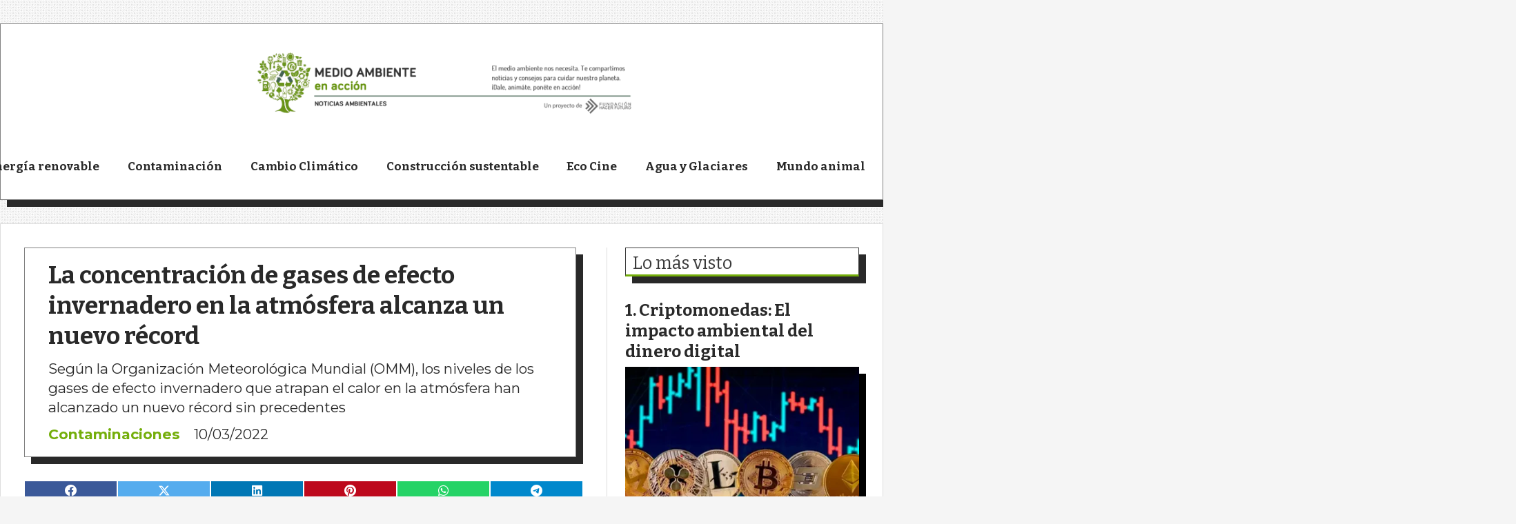

--- FILE ---
content_type: text/html; charset=utf-8
request_url: https://medioambienteenaccion.com.ar/contenido/5892/la-concentracion-de-gases-de-efecto-invernadero-en-la-atmosfera-alcanza-un-nuevo
body_size: 13741
content:
<!DOCTYPE html><html lang="es"><head><title>La concentración de gases de efecto invernadero en la atmósfera alcanza un nuevo récord</title><meta name="description" content="Según la Organización Meteorológica Mundial (OMM), los niveles de los gases de efecto invernadero que atrapan el calor en la atmósfera han alcanzado un nuevo récord sin precedentes"><meta http-equiv="X-UA-Compatible" content="IE=edge"><meta charset="utf-8"><meta name="viewport" content="width=device-width,minimum-scale=1,initial-scale=1"><link rel="canonical" href="https://medioambienteenaccion.com.ar/contenido/5892/la-concentracion-de-gases-de-efecto-invernadero-en-la-atmosfera-alcanza-un-nuevo"><meta property="og:type" content="article"><meta property="og:site_name" content="Medioambienteenaccion"><meta property="og:title" content="La concentración de gases de efecto invernadero en la atmósfera alcanza un nuevo récord"><meta property="og:description" content="Según la Organización Meteorológica Mundial (OMM), los niveles de los gases de efecto invernadero que atrapan el calor en la atmósfera han alcanzado un nuevo récord sin precedentes"><meta property="og:url" content="https://medioambienteenaccion.com.ar/contenido/5892/la-concentracion-de-gases-de-efecto-invernadero-en-la-atmosfera-alcanza-un-nuevo"><meta property="og:ttl" content="2419200"><meta property="og:image" content="https://medioambienteenaccion.com.ar/download/multimedia.grande.a0fea0ff44f84753.313336365f32303030202831295f6772616e64652e6a706567.jpeg"><meta property="og:image:width" content="1366"><meta property="og:image:height" content="1025"><meta name="twitter:image" content="https://medioambienteenaccion.com.ar/download/multimedia.grande.a0fea0ff44f84753.313336365f32303030202831295f6772616e64652e6a706567.jpeg"><meta property="article:published_time" content="2022-03-10T11:23-03"><meta property="article:modified_time" content="2022-03-10T11:35-03"><meta property="article:section" content="Contaminaciones"><meta property="article:tag" content="La concentración de gases de efecto invernadero en la atmósfera alcanza un nuevo récord | Según la Organización Meteorológica Mundial (OMM), los niveles de los gases de efecto invernadero que atrapan el calor en la atmósfera han alcanzado un nuevo récord sin precedentes"><meta name="twitter:card" content="summary_large_image"><meta name="twitter:title" content="La concentración de gases de efecto invernadero en la atmósfera alcanza un nuevo récord"><meta name="twitter:description" content="Según la Organización Meteorológica Mundial (OMM), los niveles de los gases de efecto invernadero que atrapan el calor en la atmósfera han alcanzado un nuevo récord sin precedentes"><script type="application/ld+json">{"@context":"http://schema.org","@type":"Article","url":"https://medioambienteenaccion.com.ar/contenido/5892/la-concentracion-de-gases-de-efecto-invernadero-en-la-atmosfera-alcanza-un-nuevo","mainEntityOfPage":"https://medioambienteenaccion.com.ar/contenido/5892/la-concentracion-de-gases-de-efecto-invernadero-en-la-atmosfera-alcanza-un-nuevo","name":"La concentraci\u00f3n de gases de efecto invernadero en la atm\u00f3sfera alcanza un nuevo r\u00e9cord","headline":"La concentraci\u00f3n de gases de efecto invernadero en la atm\u00f3sfera alcanza un nuevo r\u00e9cord","description":"Seg\u00fan la Organizaci\u00f3n Meteorol\u00f3gica Mundial (OMM), los niveles de los gases de efecto invernadero que atrapan el calor en la atm\u00f3sfera han alcanzado un nuevo r\u00e9cord sin precedentes","articleSection":"Contaminaciones","datePublished":"2022-03-10T11:23","dateModified":"2022-03-10T11:35","image":"https://medioambienteenaccion.com.ar/download/multimedia.grande.a0fea0ff44f84753.313336365f32303030202831295f6772616e64652e6a706567.jpeg","keywords":"CO2,Emision de Gases,Metano,Oxido de Nitro","publisher":{"@context":"http://schema.org","@type":"Organization","name":"Medioambienteenaccion","url":"https://medioambienteenaccion.com.ar/","logo":{"@type":"ImageObject","url":"https://medioambienteenaccion.com.ar/static/custom/logo-grande.png?t=2026-01-19+03%3A00%3A28.395635"}},"author":{"@type":"Organization","name":"Medioambienteenaccion"}}</script><meta name="generator" content="Medios CMS"><link rel="dns-prefetch" href="https://fonts.googleapis.com"><link rel="preconnect" href="https://fonts.googleapis.com" crossorigin><link rel="shortcut icon" href="https://medioambienteenaccion.com.ar/static/custom/favicon.png?t=2026-01-19+03%3A00%3A28.395635"><link rel="apple-touch-icon" href="https://medioambienteenaccion.com.ar/static/custom/favicon.png?t=2026-01-19+03%3A00%3A28.395635"><link rel="stylesheet" href="/static/plugins/fontawesome/css/fontawesome.min.css"><link rel="stylesheet" href="/static/plugins/fontawesome/css/brands.min.css"><link rel="stylesheet" href="/static/plugins/fontawesome/css/solid.min.css"><link rel="stylesheet" href="/static/css/t_aludra/wasat.css?v=25.2-beta5" id="estilo-css"><link rel="stylesheet" href="https://fonts.googleapis.com/css?family=Bitter:400,700|Montserrat:400,700&display=swap" crossorigin="anonymous" id="font-url"><style>:root { --font-family-alt: 'Bitter', sans-serif; --font-family: 'Montserrat', sans-serif; } :root {--html-font-size: 17px;--header-bg-color: #ffffff; --header-font-color: #000000; --nav-bg-color: var(--main-color); --nav-font-color: #ffffff; --nav-box-shadow: 0 0 3px var(--main-font-color); --header-max-width: 1500px; --header-margin: 2rem auto 2rem auto; --header-padding: 0 2rem; --header-box-shadow: 10px 10px var(--main-font-color); --header-border-radius: 0; --header-border-top: solid 1px grey; --header-border-right: solid 1px grey; --header-border-bottom: solid 1px grey; --header-border-left: solid 1px grey; --logo-max-width: 600px; --logo-margin: 2rem auto; --fixed-header-height: none; --main-bg-color: #ffffff; --main-font-color: #292929; --main-max-width: 1500px; --main-margin: 0 auto; --main-padding: 2rem 2rem 0 2rem; --main-box-shadow: 10px 10px var(--main-font-color); --main-border-radius: 0; --main-border-top: solid 1px #dddddd; --main-border-right: solid 1px #dddddd; --main-border-bottom: solid 1px #dddddd; --main-border-left: solid 1px #dddddd; --aside-ancho: 400px; --aside-margin: 0 0 0 2rem; --aside-padding: 0 0 0 1.5rem; --aside-border-left: solid 1px #dddddd; --aside-border-right: none; --footer-bg-color: #000000; --footer-font-color: #ffffff; --footer-max-width: auto; --footer-margin: 5rem 0 0 0; --footer-padding: 1rem; --footer-box-shadow: none; --footer-border-radius: 0; --footer-border-top: solid 10px var(--main-color); --footer-border-right: none; --footer-border-bottom: none; --footer-border-left: none; --wrapper-max-width: auto; --wrapper-box-shadow: none; --menu-bg-color: transparent; --menu-text-align: center; --menu-max-width: auto; --menu-margin: 1em; --menu-padding: 0 0 0 0; --menu-box-shadow: none; --menu-border-radius: 0; --menu-border-top: none; --menu-border-right: none; --menu-border-bottom: none; --menu-border-left: none; --submenu-bg-color: #f7f7f7; --submenu-box-shadow: 5px 5px 0px 6px grey; --submenu-padding: 0; --submenu-border-radius: none; --submenu-item-margin: 0 1em; --menuitem-bg-color: transparent; --menuitem-font-color: #292929; --menuitem-hover-bg-color: transparent; --menuitem-hover-font-color: var(--main-color); --menuitem-font-family: var(--font-family-alt); --menuitem-font-size: inherit; --menuitem-font-weight: bold; --menuitem-line-height: 40px; --menuitem-text-transform: none; --menuitem-icon-size: inherit; --menuitem-padding: 0em 1.2em; --menuitem-margin: 0; --menuitem-border-radius: 0; --menuitem-box-shadow: none; --menuitem-border-bottom: solid 10px transparent; --menuitem-hover-border-bottom: solid 10px; --post-text-align: initial; --post-margin: 0 0 3rem 0; --post-padding: 0; --post-box-shadow: none; --post-border-radius: 0; --post-border-top: none; --post-border-right: none; --post-border-bottom: none; --post-border-left: none; --post-bg-color: transparent; --post-categoria-display: initial; --post-autor-display: initial; --post-detalle-display: none; --post-img-aspect-ratio: 62%; --post-img-border-radius: 0; --post-img-box-shadow: none; --post-img-filter: brightness(100%) drop-shadow(10px 10px black); --post-img-hover-filter: brightness(110%) drop-shadow(0px 0px grey); --post-grid-min-width: 14rem; --post-grid-column-gap: 2rem; --fullpost-enc-align: left; --fullpost-enc-bg-color: transparent; --fullpost-enc-max-width: auto; --fullpost-enc-margin: 0 10px 2rem 0; --fullpost-enc-padding: 1rem 1rem 0.5rem 2rem; --fullpost-enc-box-shadow: 10px 10px; --fullpost-enc-border-radius: 0; --fullpost-enc-border-top: solid 1px grey; --fullpost-enc-border-right: solid 1px grey; --fullpost-enc-border-bottom: solid 1px grey; --fullpost-enc-border-left: solid 1px grey; --fullpost-main-bg-color: transparent; --fullpost-main-max-width: auto; --fullpost-main-margin: 0 0 4rem 0; --fullpost-main-padding: 0; --fullpost-main-box-shadow: none; --fullpost-main-border-radius: 0; --fullpost-main-border-top: none; --fullpost-main-border-right: none; --fullpost-main-border-bottom: none; --fullpost-main-border-left: none; --cuerpo-padding: 0 1em; --cuerpo-border-left: none; --buttons-bg-color: var(--main-color); --buttons-font-color: #ffffff; --buttons-hover-bg-color: #454545; --buttons-hover-font-color: #ffffff; --buttons-font-family: var(--font-family-alt); --buttons-font-size: inherit; --buttons-margin: 0 auto 0 0; --buttons-padding: 10px 14px; --buttons-box-shadow: 10px 10px var(--main-font-color); --buttons-border-radius: 0; --buttons-border-top: none; --buttons-border-right: none; --buttons-border-bottom: none; --buttons-border-left: none; --inputs-bg-color: #ffffff; --inputs-font-color: #595959; --inputs-font-family: inherit; --inputs-font-size: inherit; --inputs-padding: 8px; --inputs-box-shadow: none; --inputs-border-radius: 0; --inputs-border-top: none; --inputs-border-right: none; --inputs-border-bottom: solid 1px grey; --inputs-border-left: none; --titulobloques-bg-color: transparent; --titulobloques-font-color: #3b3b3b; --titulobloques-font-family: var(--font-family-alt); --titulobloques-font-size: 1.5rem; --titulobloques-text-align: left; --titulobloques-max-width: auto; --titulobloques-margin: 0 0 2rem 0; --titulobloques-padding: .6rem .5rem .3rem .6rem; --titulobloques-box-shadow: 10px 10px var(--main-font-color); --titulobloques-border-radius: none; --titulobloques-border-top: solid 1px; --titulobloques-border-right: solid 1px; --titulobloques-border-bottom: solid 3px var(--main-color); --titulobloques-border-left: solid 1px; --titulopagina-bg-color: transparent; --titulopagina-font-color: #404040; --titulopagina-font-family: var(--font-family-alt); --titulopagina-font-size: 1.5rem; --titulopagina-text-align: inherit; --titulopagina-max-width: auto; --titulopagina-margin: 0 0 2rem 0; --titulopagina-padding: .6rem .5rem .3rem .6rem; --titulopagina-box-shadow: 10px 10px var(--main-font-color); --titulopagina-border-radius: 0; --titulopagina-border-top: solid 1px; --titulopagina-border-right: solid 1px; --titulopagina-border-bottom: solid 3px var(--main-color); --titulopagina-border-left: solid 1px; --main-color: #74ae0a; --bg-color: #f5f5f5; --splash-opacity: 1.0;--splash-pointer-events: initial;--splash-align-items: center;--splash-justify-content: center;} body {background-image: url("https://medioambienteenaccion.com.ar/static/custom/fondo-personalizado.png?t=2026-01-19+03%3A00%3A28.395635"); }</style><link rel="stylesheet" href="https://cdnjs.cloudflare.com/ajax/libs/photoswipe/4.1.2/photoswipe.min.css"><link rel="stylesheet" href="https://cdnjs.cloudflare.com/ajax/libs/photoswipe/4.1.2/default-skin/default-skin.min.css"><script defer src="https://cdnjs.cloudflare.com/ajax/libs/lazysizes/5.3.2/lazysizes.min.js" integrity="sha512-q583ppKrCRc7N5O0n2nzUiJ+suUv7Et1JGels4bXOaMFQcamPk9HjdUknZuuFjBNs7tsMuadge5k9RzdmO+1GQ==" crossorigin="anonymous" referrerpolicy="no-referrer"></script><script async src="https://www.googletagmanager.com/gtag/js"></script><script>window.dataLayer=window.dataLayer||[];function gtag(){dataLayer.push(arguments);};gtag('js',new Date());gtag('config','G-ETDKF070NV');gtag('config','G-G4861W85J4');</script><script async data-ad-client="ca-pub-4014242908268389" src="https://pagead2.googlesyndication.com/pagead/js/adsbygoogle.js"></script></head><body><div id="wrapper" class="wrapper contenido contenido noticia"><header class="header headerA3"><a class="open-nav"><i class="fa fa-bars"></i></a><div class="header__logo"><a href="/"><img class="only-desktop" src="https://medioambienteenaccion.com.ar/static/custom/logo.png?t=2026-01-19+03%3A00%3A28.395635" alt="Medioambienteenaccion"><img class="only-mobile" src="https://medioambienteenaccion.com.ar/static/custom/logo-movil.png?t=2026-01-19+03%3A00%3A28.395635" alt="Medioambienteenaccion"></a></div><div class="header__menu "><ul><li class="header__menu__item "><a href="/categoria/17/quienes-somos" target> Quienes somos </a></li><li class="header__menu__item "><a href="/categoria/18/generico" target> Noticias Generales </a></li><li class="header__menu__item "><a href="/categoria/7/residuos" target> Residuos </a></li><li class="header__menu__item "><a href="/categoria/21/reciclado" target> Reciclado </a></li><li class="header__menu__item "><a href="/categoria/5/energia-renovable" target> Energía renovable </a></li><li class="header__menu__item "><a href="/categoria/11/contaminacion" target> Contaminación </a></li><li class="header__menu__item "><a href="/categoria/20/cambio-climatico" target> Cambio Climático </a></li><li class="header__menu__item "><a href="/categoria/6/construccion-sustentable" target> Construcción sustentable </a></li><li class="header__menu__item "><a href="/categoria/22/eco-cine" target> Eco Cine </a></li><li class="header__menu__item "><a href="/categoria/24/agua-y-glaciares" target> Agua y Glaciares </a></li><li class="header__menu__item "><a href="/categoria/8/mundo-animal" target> Mundo animal </a></li><li class="header__menu__item "><a href="/categoria/12/arbolado" target> Arbolado </a></li><li class="header__menu__item "><a href="/categoria/9/movilidad-y-transporte" target> Movilidad y transporte </a></li><li class="header__menu__item "><a href="/categoria/10/alimentos" target> Alimentos y Tóxicos </a></li><li class="header__menu__item mas"><a href="javascript:void(0)" target> Más <i class="fa fa-chevron-down"></i></a><ul><li><a href="/categoria/13/eco-necrologicas" target> Ecocidio </a></li><li><a href="/categoria/15/eco-humor" target> ECO humor </a></li><li><a href="/categoria/23/numeros-de-la-ecologia" target> Números de la Ecología </a></li><li><a href="/categoria/19/programas-de-radio" target> Programas de Radio </a></li><li><a href="/categoria/14/ecovideos" target> Ecovídeos </a></li><li><a href="/contacto" target> Contacto </a></li><li><a href="/buscar" target><i class="fa fa-fw fa-search"></i> Buscar </a></li></ul></li></ul></div><section class="nav" id="nav"><a class="close-nav"><i class="fa fa-times"></i></a><div class="nav__logo"><a href="/"><img class="only-desktop" src="https://medioambienteenaccion.com.ar/static/custom/logo.png?t=2026-01-19+03%3A00%3A28.395635" alt="Medioambienteenaccion"><img class="only-mobile" src="https://medioambienteenaccion.com.ar/static/custom/logo-movil.png?t=2026-01-19+03%3A00%3A28.395635" alt="Medioambienteenaccion"></a></div><div class="menu-simple menu0"><div class="menu-simple__item "><a href="/categoria/17/quienes-somos" target> Quienes somos </a></div><div class="menu-simple__item "><a href="/categoria/18/generico" target> Noticias Generales </a></div><div class="menu-simple__item "><a href="/categoria/7/residuos" target> Residuos </a></div><div class="menu-simple__item "><a href="/categoria/21/reciclado" target> Reciclado </a></div><div class="menu-simple__item "><a href="/categoria/5/energia-renovable" target> Energía renovable </a></div><div class="menu-simple__item "><a href="/categoria/11/contaminacion" target> Contaminación </a></div><div class="menu-simple__item "><a href="/categoria/20/cambio-climatico" target> Cambio Climático </a></div><div class="menu-simple__item "><a href="/categoria/6/construccion-sustentable" target> Construcción sustentable </a></div><div class="menu-simple__item "><a href="/categoria/22/eco-cine" target> Eco Cine </a></div><div class="menu-simple__item "><a href="/categoria/24/agua-y-glaciares" target> Agua y Glaciares </a></div><div class="menu-simple__item "><a href="/categoria/8/mundo-animal" target> Mundo animal </a></div><div class="menu-simple__item "><a href="/categoria/12/arbolado" target> Arbolado </a></div><div class="menu-simple__item "><a href="/categoria/9/movilidad-y-transporte" target> Movilidad y transporte </a></div><div class="menu-simple__item "><a href="/categoria/10/alimentos" target> Alimentos y Tóxicos </a></div><div class="menu-simple__item subitems"><a href="javascript:void(0)" target> Más </a><a href="/categoria/13/eco-necrologicas" target class="menu-simple__item"> Ecocidio </a><a href="/categoria/15/eco-humor" target class="menu-simple__item"> ECO humor </a><a href="/categoria/23/numeros-de-la-ecologia" target class="menu-simple__item"> Números de la Ecología </a><a href="/categoria/19/programas-de-radio" target class="menu-simple__item"> Programas de Radio </a><a href="/categoria/14/ecovideos" target class="menu-simple__item"> Ecovídeos </a><a href="/contacto" target class="menu-simple__item"> Contacto </a><a href="/buscar" target class="menu-simple__item"><i class="fa fa-fw fa-search"></i> Buscar </a></div></div><div class="menu-simple menu1"><div class="menu-simple__item "><a href="/contacto" target> Contacto </a></div><div class="menu-simple__item "><a href="/historial" target> Historial de noticias </a></div><div class="menu-simple__item "><a href="/categoria/17/quienes-somos" target> Quienes somos </a></div><div class="menu-simple__item "><a href="/default/contenido/5477/fuentes-rss" target> Fuentes RSS </a></div><div class="menu-simple__item "><a href="/medioambienteenaccion/a_default/user/login?_next=%2Fa_default%2Findex" target><i class="fa fa-fw fa-sign-in"></i> Ingresar </a></div></div><div class="datos-contacto"><div class="telefono"><i class="fa fa-phone"></i><span>00543815935908</span></div><div class="email"><i class="fa fa-envelope"></i><span><a href="/cdn-cgi/l/email-protection#ea8985879f8483898b89838584aa8c9f848e8b89838584828b898f988c9f9e9f9885c485988d"><span class="__cf_email__" data-cfemail="3a5955574f5453595b595355547a5c4f545e5b59535554525b595f485c4f4e4f48551455485d">[email&#160;protected]</span></a></span></div></div></section></header><main class="main main3"><section class="principal"><div class="fullpost__encabezado orden1"><h1 class="fullpost__titulo">La concentración de gases de efecto invernadero en la atmósfera alcanza un nuevo récord</h1><p class="fullpost__copete">Según la Organización Meteorológica Mundial (OMM), los niveles de los gases de efecto invernadero que atrapan el calor en la atmósfera han alcanzado un nuevo récord sin precedentes</p><span class="fullpost__categoria"><a href="https://medioambienteenaccion.com.ar/categoria/11/contaminaciones">Contaminaciones</a></span><span class="fullpost__fecha"><span class="fecha">10/03/2022</span></span></div></section><section class="extra1"><div class="fullpost__main orden1  left"><div class="fullpost__imagen "><img alt="GHG_Bulletin_2019_DC_5" class="img-responsive lazyload" data-src="/download/multimedia.miniatura.aaf02045dead60a8.4748475f42756c6c6574696e5f323031395f44435f355f6d696e6961747572612e706e67.png" height="425" src="data:," width="426"></div><div class="fullpost__cuerpo"><p>Esta tendencia continua a largo plazo significa que <a href="https://medioambienteenaccion.com.ar/contenido/5829/devastador-informe-de-las-naciones-unidas-el-48-de-las-especies-terrestres-podra">las generaciones futuras</a> tendr&aacute;n que hacer frente a unos efectos cada vez m&aacute;s graves del cambio clim&aacute;tico, como el aumento de las temperaturas, unos fen&oacute;menos meteorol&oacute;gicos m&aacute;s extremos, un mayor <a href="https://medioambienteenaccion.com.ar/contenido/308/los-estados-del-pais-que-se-acercan-al-dia-cero-del-agua">estr&eacute;s h&iacute;drico</a>, la subida del nivel del mar y la alteraci&oacute;n de los ecosistemas marinos y terrestres.</p><p><a href="https://library.wmo.int/index.php?lvl=notice_display&id=21620" rel="noopener" target="_blank">El Bolet&iacute;n de la OMM sobre los Gases de Efecto Invernadero</a> ha mostrado que la concentraci&oacute;n media mundial de di&oacute;xido de carbono (CO2) alcanz&oacute; las 407,8 partes por mill&oacute;n (ppm) en 2018, tras haber sido de 405,5 ppm en 2017.</p><p>El incremento de CO2 que se produjo de 2017 a 2018 fue muy similar al observado de 2016 a 2017 y se situ&oacute; justo por encima de la media del &uacute;ltimo decenio. Los niveles mundiales de CO2 sobrepasaron el simb&oacute;lico e importante umbral de 400 partes por mill&oacute;n en 2015.</p><p>El CO2 permanece en la atm&oacute;sfera durante siglos y a&uacute;n <a href="https://medioambienteenaccion.com.ar/contenido/2215/la-capacidad-de-los-oceanos-para-absorber-co2-estaria-sobreestimada">m&aacute;s tiempo en los oc&eacute;anos</a>.</p><p>Por su parte, las concentraciones de metano y &oacute;xido nitroso se dispararon y ascendieron en mayores cantidades que durante los &uacute;ltimos diez a&ntilde;os, seg&uacute;n las observaciones de la red de la Vigilancia de la Atm&oacute;sfera Global, que cuenta con estaciones en las regiones remotas del &Aacute;rtico, en zonas monta&ntilde;osas y en islas tropicales.</p><p>Desde 1990 ha habido un incremento del 43 % del forzamiento radiativo total &mdash;que tiene un efecto de calentamiento del clima&mdash; provocado por los gases de efecto invernadero de larga duraci&oacute;n. Seg&uacute;n las cifras proporcionadas por la Administraci&oacute;n Nacional del Oc&eacute;ano y de la Atm&oacute;sfera (NOAA) de los Estados Unidos de Am&eacute;rica que se citan en el Bolet&iacute;n de la OMM, el CO2 contribuy&oacute; en casi un 80 % a ese incremento.</p><hr><blockquote><p><span style="color: #236fa1;">No hay indicios de que se vaya a dar una desaceleraci&oacute;n, y mucho menos una disminuci&oacute;n, de la concentraci&oacute;n de los gases de efecto invernadero en la atm&oacute;sfera a pesar de todos los compromisos asumidos en virtud del Acuerdo de Par&iacute;s sobre el cambio clim&aacute;tico. Tenemos que plasmar los compromisos en acci&oacute;n y aumentar el nivel de ambici&oacute;n en aras del bienestar futuro de la humanidad.</span></p><p></p><p>afirm&oacute; el Secretario General de la OMM, <span style="color: #236fa1;"><strong>Petteri Taalas.&nbsp;</strong></span></p></blockquote><hr><p><span style="color: #236fa1;">&ldquo;Cabe recordar que la &uacute;ltima vez que se dio en la Tierra una concentraci&oacute;n de CO2 comparable, fue hace entre 3 y 5 millones de a&ntilde;os. En ese entonces, la temperatura era de 2 a 3 &deg;C m&aacute;s c&aacute;lida y el nivel del mar entre 10 y 20 metros superior al actual&rdquo;</span>, explic&oacute; el se&ntilde;or <span style="color: #236fa1;"><strong>Taalas</strong></span>.</p><h3>Disparidad en las emisiones</h3><p>En el Bolet&iacute;n de la OMM sobre los Gases de Efecto Invernadero se informa de las concentraciones atmosf&eacute;ricas de los gases de efecto invernadero. Se entiende por emisi&oacute;n la cantidad de gas que se libera a la atm&oacute;sfera y por concentraci&oacute;n la cantidad que se queda en la atm&oacute;sfera despu&eacute;s de las complejas interacciones que tienen lugar entre la atm&oacute;sfera, la biosfera, la criosfera y los oc&eacute;anos. Aproximadamente una cuarta parte de las emisiones totales son absorbidas por los oc&eacute;anos y otra cuarta parte por la biosfera.</p><p>No se prev&eacute; que las emisiones mundiales alcancen su punto m&aacute;ximo de aqu&iacute; a 2030, ni mucho menos en 2020, si se mantienen las pol&iacute;ticas clim&aacute;ticas y los niveles de ambici&oacute;n actuales de las contribuciones determinadas a nivel nacional (CDN). De las conclusiones preliminares del Informe de 2019 sobre la disparidad en las emisiones se desprende que las emisiones de gases de efecto invernadero siguieron aumentando en 2018 y, m&aacute;s concretamente, <a href="https://ane4bf-datap1.s3-eu-west-1.amazonaws.com/wmocms/s3fs-public/ckeditor/files/UN_EGR19_Layout_10_Pager_1k_0.pdf?bIds_qT0jxBPiD6KaK3mIBLImmxMTpQH" rel="noopener" target="_blank">seg&uacute;n un cap&iacute;tulo preliminar de ese Informe</a>, publicado como parte del <a href="https://public.wmo.int/en/resources/united_in_science" rel="noopener" target="_blank">Informe de s&iacute;ntesis United in Science (Unidos en la Ciencia)</a> para la Cumbre sobre la Acci&oacute;n Clim&aacute;tica del Secretario General de las Naciones Unidas en septiembre.</p><p>En el Informe United in Science, elaborado gracias a la labor de las principales organizaciones asociadas en el &aacute;mbito de la investigaci&oacute;n sobre el cambio clim&aacute;tico mundial, se subray&oacute; la manifiesta, y cada vez mayor, disparidad entre los objetivos acordados para resolver el problema del calentamiento global y la realidad.</p><hr><blockquote><p><span style="color: #e03e2d;">Las conclusiones del Bolet&iacute;n de la OMM sobre los Gases de Efecto Invernadero y el Informe sobre la disparidad en las emisiones del <a href="https://medioambienteenaccion.com.ar/contenido/4163/llamada-urgente-para-resolver-la-triple-emergencia-planetaria">Programa de las Naciones Unidas para el Medio Ambiente (PNUMA)</a> nos marcan una direcci&oacute;n clara: en este per&iacute;odo cr&iacute;tico, debemos intensificar las medidas y realizar acciones concretas para reducir las emisiones. Estamos frente a una dif&iacute;cil situaci&oacute;n: podemos emprender las transformaciones radicales que necesitamos hoy o deberemos enfrentar las consecuencias de un planeta radicalmente modificado por el cambio clim&aacute;tico.</span></p><p></p><p>&nbsp;dijo <span style="color: #e03e2d;"><strong>Inger Andersen</strong></span>, Directora Ejecutiva del PNUMA.&nbsp;</p></blockquote><hr><p>El Programa de las Naciones Unidas para el Medio Ambiente publicar&aacute; un informe distinto y complementario sobre la disparidad en las emisiones el 26 de noviembre. En esta d&eacute;cima edici&oacute;n el Informe eval&uacute;a los &uacute;ltimos estudios cient&iacute;ficos sobre las emisiones de gases de efecto invernadero, actuales y previstas, que se comparan con los niveles de emisiones admisibles para que el mundo progrese en una trayectoria basada en el menor costo para la consecuci&oacute;n de los objetivos del Acuerdo de Par&iacute;s. Esta diferencia entre &ldquo;cu&aacute;l ser&aacute; la situaci&oacute;n probable en el futuro y cu&aacute;l deber&iacute;a ser&rdquo; se conoce como disparidad en las emisiones.</p><p>El Secretario General de las Naciones Unidas, <span style="color: #843fa1;"><strong>Ant&oacute;nio Guterres</strong></span>, declar&oacute; que la Cumbre hab&iacute;a dado un nuevo impulso y renovado la cooperaci&oacute;n y la ambici&oacute;n, pero que todav&iacute;a quedaba mucho camino por recorrer.</p><p>Ahora tomar&aacute; el relevo la <a href="https://unfccc.int/" rel="noopener" target="_blank">Conferencia de las Naciones Unidas sobre el cambio clim&aacute;tico</a>, que se celebrar&aacute; del 2 al 15 de diciembre en Madrid (Espa&ntilde;a) bajo la presidencia de Chile.</p><h3>Principales conclusiones del Bolet&iacute;n sobre los Gases de Efecto Invernadero</h3><p>Entre los temas tratados en el Bolet&iacute;n se presta especial atenci&oacute;n a la manera como los is&oacute;topos confirman la funci&oacute;n predominante de la quema de combustibles f&oacute;siles en el incremento del di&oacute;xido de carbono atmosf&eacute;rico.</p><p>Existen m&uacute;ltiples indicios de que <a href="https://medioambienteenaccion.com.ar/contenido/4739/que-es-el-cambio-climatico-causas-y-como-nos-afecta">el incremento de los niveles atmosf&eacute;ricos de CO2</a> guarda relaci&oacute;n con la quema de combustibles f&oacute;siles. Estos combustibles se formaron hace millones de a&ntilde;os a partir de materia vegetal y no contienen radiocarbono. As&iacute; pues, con la quema de estos combustibles se libera a la atm&oacute;sfera CO2 sin radiocarbono, lo que aumenta los niveles de CO2 y disminuye su contenido de radiocarbono. Y eso es exactamente lo que demuestran las mediciones.</p><h3>Di&oacute;xido de carbono</h3><p><img alt="carbone" class="img-responsive lazyload" data-src="http://medioambienteenaccion.com.ar/download/multimedia.normal.b2588c5a99ecc5f6.636172626f6e655f6e6f726d616c2e706e67.png" data-srcset="/download/multimedia.normal.b2588c5a99ecc5f6.636172626f6e655f6e6f726d616c2e706e67.png 772w, /download/multimedia.miniatura.a6339f369516c786.636172626f6e655f6d696e6961747572612e706e67.png 400w" height="358" src="data:," style="display: block; margin-left: auto; margin-right: auto;" width="772"></p><p><a href="https://medioambienteenaccion.com.ar/contenido/4498/el-camino-para-eliminar-co2-de-forma-barata-se-abre-paso">El di&oacute;xido de carbono</a> es el principal gas de efecto invernadero de larga duraci&oacute;n en la atm&oacute;sfera relacionado con las actividades humanas. Su concentraci&oacute;n alcanz&oacute; un nuevo valor m&aacute;ximo en 2018, a saber, de 407,8 ppm o, lo que es lo mismo, el 147 % del nivel preindustrial en 1750.</p><p>El incremento del CO2 que se produjo de 2017 a 2018 super&oacute; el crecimiento medio de los &uacute;ltimos diez a&ntilde;os. El promedio del &iacute;ndice de aumento del CO2 de tres decenios consecutivos (1985&ndash;1995, 1995&ndash;2005 y 2005&ndash;2015) se increment&oacute; de 1,42 ppm/a&ntilde;o a 1,86 ppm/a&ntilde;o y a 2,06 ppm/a&ntilde;o, observ&aacute;ndose los &iacute;ndices de crecimiento m&aacute;s altos durante <a href="https://medioambienteenaccion.com.ar/contenido/4954/el-calentamiento-global-hara-que-se-produzcan-menos-fenomenos-de-el-nino-y-la-ni">los episodios de El Ni&ntilde;o</a>.</p><p>El &iacute;ndice anual de gases de efecto invernadero de la <a href="https://medioambienteenaccion.com.ar/contenido/2560/el-mundo-registra-concentracion-record-de-dioxido-de-carbono-a-pesar-de-la-covid">Administraci&oacute;n Nacional del Oc&eacute;ano y de la Atm&oacute;sfera (NOAA)</a> de los Estados Unidos de Am&eacute;rica muestra que entre 1990 y 2018 el forzamiento radiativo causado por los gases de efecto invernadero de larga duraci&oacute;n aument&oacute; un 43 %, habiendo contribuido el CO2 a ese aumento casi en un 80 %.</p><h3>Metano</h3><p><img alt="methane" class="img-responsive lazyload" data-src="http://medioambienteenaccion.com.ar/download/multimedia.normal.8269eb57765e3d37.6d657468616e655f6e6f726d616c2e706e67.png" data-srcset="/download/multimedia.normal.8269eb57765e3d37.6d657468616e655f6e6f726d616c2e706e67.png 801w, /download/multimedia.miniatura.a0ad8c6636be484c.6d657468616e655f6d696e6961747572612e706e67.png 400w" height="376" src="data:," style="display: block; margin-left: auto; margin-right: auto;" width="801"></p><p>El metano (CH4) es el segundo <a href="https://medioambienteenaccion.com.ar/contenido/3204/un-hambre-insostenible-de-carne-recorre-el-mundo">gas de efecto invernadero</a> de larga duraci&oacute;n m&aacute;s importante y contribuye en aproximadamente un 17 % al forzamiento radiativo. Cerca del 40 % del CH4 que se emite a la atm&oacute;sfera procede de fuentes naturales (por ejemplo, humedales y termitas), mientras que aproximadamente el 60 % proviene de <a href="https://medioambienteenaccion.com.ar/contenido/4333/como-las-mareas-pueden-contribuir-al-cambio-climatico">fuentes antrop&oacute;genas</a> (por ejemplo, cr&iacute;a de ganado, cultivo de arroz, explotaci&oacute;n de combustibles f&oacute;siles, vertederos y combusti&oacute;n de biomasa).</p><p>El CH4 atmosf&eacute;rico alcanz&oacute; en 2018 un nuevo valor m&aacute;ximo, a saber, 1 869 partes por mil millones (ppb), por lo que se sit&uacute;a en el 259 % del nivel de la era preindustrial. Su incremento de 2017 a 2018 fue mayor que el observado de 2016 a 2017 y que la media del &uacute;ltimo decenio.</p><h3>&Oacute;xido nitroso</h3><p><img alt="nitrous" class="img-responsive lazyload" data-src="http://medioambienteenaccion.com.ar/download/multimedia.normal.8e6a38507806f85e.6e6974726f75735f6e6f726d616c2e706e67.png" data-srcset="/download/multimedia.normal.8e6a38507806f85e.6e6974726f75735f6e6f726d616c2e706e67.png 771w, /download/multimedia.miniatura.b7a75de5cb68c1dd.6e6974726f75735f6d696e6961747572612e706e67.png 400w" height="366" src="data:," style="display: block; margin-left: auto; margin-right: auto;" width="771"></p><p>Las emisiones de <a href="https://medioambienteenaccion.com.ar/contenido/1218/se-alcanzan-niveles-record-de-concentracion-de-gases-de-efecto-invernadero-en-la">&oacute;xido nitroso (N2O)</a> a la atm&oacute;sfera provienen de fuentes naturales (en torno al 60 %) y de fuentes antrop&oacute;genas (un 40 %), como son los oc&eacute;anos, los suelos, <a href="https://medioambienteenaccion.com.ar/contenido/5731/el-metano-en-la-atmosfera-esta-en-su-punto-mas-alto-lo-que-significa-para-el-cam">la quema de biomasa</a>, los fertilizantes y diversos procesos industriales.</p><p>En 2018 la concentraci&oacute;n atmosf&eacute;rica de N2O fue de 331,1 partes por mil millones, lo que equivale al 123 % de los niveles preindustriales. Su incremento de 2017 a 2018 tambi&eacute;n fue mayor que el observado de 2016 a 2017 y que la media del &uacute;ltimo decenio.</p><p>Este gas tambi&eacute;n contribuye significativamente a la destrucci&oacute;n de la capa de ozono estratosf&eacute;rico, que nos protege de los rayos ultravioleta nocivos del Sol. Es el causante de un 6 % del forzamiento radiativo provocado por los gases de efecto invernadero de larga duraci&oacute;n.</p><p>No es una produccion propia, la fuente es <strong>Public World Meteorological Organization</strong> (.int)</p></div><div class="fullpost__etiquetas"><a class="fullpost__etiqueta" href="https://medioambienteenaccion.com.ar/tema/8/co2" rel="tag">CO2</a><a class="fullpost__etiqueta" href="https://medioambienteenaccion.com.ar/tema/1090/emision-de-gases" rel="tag">Emision de Gases</a><a class="fullpost__etiqueta" href="https://medioambienteenaccion.com.ar/tema/1100/metano" rel="tag">Metano</a><a class="fullpost__etiqueta" href="https://medioambienteenaccion.com.ar/tema/1539/oxido-de-nitro" rel="tag">Oxido de Nitro</a></div><div class="fullpost__share-post widget-share-post share_post type4"><a class="share_post__item facebook" href="https://www.facebook.com/sharer/sharer.php?u=https://medioambienteenaccion.com.ar/contenido/5892/la-concentracion-de-gases-de-efecto-invernadero-en-la-atmosfera-alcanza-un-nuevo" target="_blank"><i class="fa fa-fw fa-lg fa-brands fa-facebook"></i></a><a class="share_post__item twitter" href="https://twitter.com/intent/tweet?url=https://medioambienteenaccion.com.ar/contenido/5892/la-concentracion-de-gases-de-efecto-invernadero-en-la-atmosfera-alcanza-un-nuevo&text=La%20concentraci%C3%B3n%20de%20gases%20de%20efecto%20invernadero%20en%20la%20atm%C3%B3sfera%20alcanza%20un%20nuevo%20r%C3%A9cord" target="_blank"><i class="fa fa-fw fa-lg fa-brands fa-x-twitter"></i></a><a class="share_post__item linkedin" href="https://www.linkedin.com/shareArticle?url=https://medioambienteenaccion.com.ar/contenido/5892/la-concentracion-de-gases-de-efecto-invernadero-en-la-atmosfera-alcanza-un-nuevo" target="_blank"><i class="fa fa-fw fa-lg fa-brands fa-linkedin"></i></a><a class="share_post__item pinterest" href="https://pinterest.com/pin/create/bookmarklet/?url=https://medioambienteenaccion.com.ar/contenido/5892/la-concentracion-de-gases-de-efecto-invernadero-en-la-atmosfera-alcanza-un-nuevo" target="_blank"><i class="fa fa-fw fa-lg fa-brands fa-pinterest"></i></a><a class="share_post__item whatsapp" href="https://api.whatsapp.com/send?text=La concentración de gases de efecto invernadero en la atmósfera alcanza un nuevo récord+https://medioambienteenaccion.com.ar/contenido/5892/la-concentracion-de-gases-de-efecto-invernadero-en-la-atmosfera-alcanza-un-nuevo" target="_blank"><i class="fa fa-fw fa-lg fa-brands fa-whatsapp"></i></a><a class="share_post__item telegram" href="https://t.me/share/url?url=https://medioambienteenaccion.com.ar/contenido/5892/la-concentracion-de-gases-de-efecto-invernadero-en-la-atmosfera-alcanza-un-nuevo&text=La concentración de gases de efecto invernadero en la atmósfera alcanza un nuevo récord" target="_blank"><i class="fa fa-fw fa-lg fa-brands fa-telegram"></i></a><a class="share_post__item mobile" onclick="mobile_share('https://medioambienteenaccion.com.ar/contenido/5892/la-concentracion-de-gases-de-efecto-invernadero-en-la-atmosfera-alcanza-un-nuevo', 'La concentración de gases de efecto invernadero en la atmósfera alcanza un nuevo récord')"><i class="fa fa-fw fa-lg fa-share-alt"></i></a><script data-cfasync="false" src="/cdn-cgi/scripts/5c5dd728/cloudflare-static/email-decode.min.js"></script><script>function mobile_share(url,title){if(navigator.share){navigator.share({title:title,url:url}).catch((error)=>console.log('Error sharing',error));}else{console.log('LOG: navigator.share not available');return false;}}</script></div><div class="comentarios fullpost__comentarios" id="contenedor-comentarios"><form action="javascript:void(0);" style="display:block; margin:2em auto; max-width:100%; text-align:center;"><button class="ver-comentarios" style="display:block; margin:2em auto; width:auto;">Ver comentarios</button></form></div></div></section><section class="extra2"><section class="bloque relacionados cant6"><div class="bloque__titulo ">Te puede interesar</div><div class="bloque__lista"><article class="post post__noticia post2"><a class="post__imagen autoratio" href="/contenido/8404/criptomonedas-el-impacto-ambiental-del-dinero-digital"><img alt="WJlAYJhAg_2000x1500__1" class="img-responsive lazyload" data-alto-grande="1500" data-ancho-grande="2000" data-sizes="auto" data-src="/download/multimedia.normal.a1be32d14b9e565c.bm9ybWFsLndlYnA%3D.webp" data-srcset="/download/multimedia.normal.a1be32d14b9e565c.bm9ybWFsLndlYnA%3D.webp 1000w, /download/multimedia.grande.932dcf9beedbed95.Z3JhbmRlLndlYnA%3D.webp 2000w, /download/multimedia.miniatura.b27ee7652ec31257.bWluaWF0dXJhLndlYnA%3D.webp 400w" height="750" src="data:," width="1000"></a><div class="post__datos"><h2 class="post__titulo"><a href="/contenido/8404/criptomonedas-el-impacto-ambiental-del-dinero-digital">Criptomonedas: El impacto ambiental del dinero digital</a></h2><div class="post__autor"><span class="autor__nombre">Marcos Bach</span></div><a href="https://medioambienteenaccion.com.ar/categoria/11/contaminaciones" class="post__categoria">Contaminaciones</a><span class="post__fecha"><span class="fecha"><span class="fecha">06/01/2026</span></span></span></div><p class="post__detalle">¿Qué huella física deja el dinero invisible? ¿Por qué validar una transacción consume tanta energía? Una inmersión en la trastienda ecológica de la economía digital</p></article><article class="post post__noticia post2"><a class="post__imagen autoratio" href="/contenido/8333/italia-dicta-una-sentencia-historica-11-exdirectivos-de-miteni-condenados-a-141-"><img alt="1366x768_cmsv2_4dc4d11f-bc8a-59af-8a0e-a43e28d32bbb-9462492" class="img-responsive lazyload" data-alto-grande="768" data-ancho-grande="1366" data-sizes="auto" data-src="/download/multimedia.normal.92820560f43ab331.bm9ybWFsLndlYnA%3D.webp" data-srcset="/download/multimedia.normal.92820560f43ab331.bm9ybWFsLndlYnA%3D.webp 1000w, /download/multimedia.grande.8024ee9bc108d318.Z3JhbmRlLndlYnA%3D.webp 1366w, /download/multimedia.miniatura.8d90a89ffd674540.bWluaWF0dXJhLndlYnA%3D.webp 400w" height="562" src="data:," width="1000"></a><div class="post__datos"><h2 class="post__titulo"><a href="/contenido/8333/italia-dicta-una-sentencia-historica-11-exdirectivos-de-miteni-condenados-a-141-">Italia dicta una sentencia histórica: 11 exdirectivos de Miteni, condenados a 141 años de cárcel por envenenar el agua</a></h2><div class="post__autor"><span class="autor__nombre">Marcos Bach</span></div><a href="https://medioambienteenaccion.com.ar/categoria/11/contaminaciones" class="post__categoria">Contaminaciones</a><span class="post__fecha"><span class="fecha"><span class="fecha">22/09/2025</span></span></span></div><p class="post__detalle">Los antiguos directivos de la empresa química Miteni fueron condenados a penas de prisión tras ser declarados culpables de contaminación del agua en el noreste de Italia</p></article><article class="post post__noticia post2"><a class="post__imagen autoratio" href="/contenido/8320/brasil-frente-al-desafio-del-metano"><img alt="Brasil-metano" class="img-responsive lazyload" data-sizes="auto" data-src="/download/multimedia.normal.ab0e69c2aea6386d.bm9ybWFsLndlYnA%3D.webp" data-srcset="/download/multimedia.normal.ab0e69c2aea6386d.bm9ybWFsLndlYnA%3D.webp 1280w, /download/multimedia.miniatura.8b210a5b7ef4dac7.bWluaWF0dXJhLndlYnA%3D.webp 400w" height="853" src="data:," width="1280"></a><div class="post__datos"><h2 class="post__titulo"><a href="/contenido/8320/brasil-frente-al-desafio-del-metano">Brasil frente al desafío del metano</a></h2><div class="post__autor"><span class="autor__nombre">Marcos Bach</span></div><a href="https://medioambienteenaccion.com.ar/categoria/11/contaminaciones" class="post__categoria">Contaminaciones</a><span class="post__fecha"><span class="fecha"><span class="fecha">03/09/2025</span></span></span></div><p class="post__detalle">Con un incremento del 6 % en cuatro años preocupa a organizaciones ambientalistas, que advierten sobre el potencial de mitigación si se adoptan estrategias sustentables en el sector agropecuario</p></article><article class="post post__noticia post2"><a class="post__imagen autoratio" href="/contenido/8317/microplasticos-en-el-aire-una-exposicion-diaria-que-podria-superar-las-68000-par"><img alt="microplasticos-en-el-aire" class="img-responsive lazyload" data-alto-grande="1069" data-ancho-grande="1900" data-sizes="auto" data-src="/download/multimedia.normal.a08d41cb6be4b4f5.bm9ybWFsLndlYnA%3D.webp" data-srcset="/download/multimedia.normal.a08d41cb6be4b4f5.bm9ybWFsLndlYnA%3D.webp 1000w, /download/multimedia.grande.a7c9e31c3087f3c2.Z3JhbmRlLndlYnA%3D.webp 1900w, /download/multimedia.miniatura.9a7975c495df1c53.bWluaWF0dXJhLndlYnA%3D.webp 400w" height="563" src="data:," width="1000"></a><div class="post__datos"><h2 class="post__titulo"><a href="/contenido/8317/microplasticos-en-el-aire-una-exposicion-diaria-que-podria-superar-las-68000-par">Microplásticos en el aire: una exposición diaria que podría superar las 68.000 partículas según un estudio</a></h2><div class="post__autor"><span class="autor__nombre">Marcos Bach</span></div><a href="https://medioambienteenaccion.com.ar/categoria/11/contaminaciones" class="post__categoria">Contaminaciones</a><span class="post__fecha"><span class="fecha"><span class="fecha">02/09/2025</span></span></span></div><p class="post__detalle">El hallazgo pone el foco en una ruta de exposición poco explorada: el aire que respiramos en interiores</p></article><article class="post post__noticia post2"><a class="post__imagen autoratio" href="/contenido/8290/cuanto-se-esfuerzan-los-que-mas-danan-el-ambiente"><img alt="Gases efecto invernadero/contaminacion" class="img-responsive lazyload" data-sizes="auto" data-src="/download/multimedia.normal.955d645794d4ef38.bm9ybWFsLndlYnA%3D.webp" data-srcset="/download/multimedia.normal.955d645794d4ef38.bm9ybWFsLndlYnA%3D.webp 1200w, /download/multimedia.miniatura.a7ab494a247b88e5.bWluaWF0dXJhLndlYnA%3D.webp 400w" height="525" src="data:," width="1200"></a><div class="post__datos"><h2 class="post__titulo"><a href="/contenido/8290/cuanto-se-esfuerzan-los-que-mas-danan-el-ambiente">¿Cuánto se esfuerzan los que más dañan el ambiente?</a></h2><div class="post__autor"><span class="autor__nombre">Marcos Bach</span></div><a href="https://medioambienteenaccion.com.ar/categoria/11/contaminaciones" class="post__categoria">Contaminaciones</a><span class="post__fecha"><span class="fecha"><span class="fecha">31/07/2025</span></span></span></div><p class="post__detalle">Los mayores emisores mundiales de dióxido de carbono y otros gases de efecto invernadero están siendo presionados para que aumenten sus objetivos climáticos. Algunos aumentaron sus objetivos pero, ¿hasta dónde llegan?</p></article><article class="post post__noticia post2"><a class="post__imagen autoratio" href="/contenido/8222/un-estudio-sugiere-que-los-hombres-franceses-contaminan-mas-que-las-mujeres"><img alt="1366x768_cmsv2_2f664662-273a-5ec9-b65e-eefa08bae030-9286604" class="img-responsive lazyload" data-alto-grande="768" data-ancho-grande="1366" data-sizes="auto" data-src="/download/multimedia.normal.8c6a64a6bf614210.bm9ybWFsLndlYnA%3D.webp" data-srcset="/download/multimedia.normal.8c6a64a6bf614210.bm9ybWFsLndlYnA%3D.webp 1000w, /download/multimedia.grande.b7a7b83ef12e6ac9.Z3JhbmRlLndlYnA%3D.webp 1366w, /download/multimedia.miniatura.9b2625b2090aa720.bWluaWF0dXJhLndlYnA%3D.webp 400w" height="562" src="data:," width="1000"></a><div class="post__datos"><h2 class="post__titulo"><a href="/contenido/8222/un-estudio-sugiere-que-los-hombres-franceses-contaminan-mas-que-las-mujeres">Un estudio sugiere que los hombres franceses contaminan más que las mujeres</a></h2><div class="post__autor"><span class="autor__nombre">Marcos Bach</span></div><a href="https://medioambienteenaccion.com.ar/categoria/11/contaminaciones" class="post__categoria">Contaminaciones</a><span class="post__fecha"><span class="fecha"><span class="fecha">20/05/2025</span></span></span></div><p class="post__detalle">Un estudio analizó la huella ecológica de 15.000 personas en Francia y descubrió que los hombres contaminan un 26% que las mujeres</p></article></div></section></section><section class="aside"><section class="bloque lo-mas-visto"><div class="bloque__titulo ">Lo más visto</div><div class="bloque__lista"><article class="post post__noticia post2"><a class="post__imagen autoratio" href="/contenido/8404/criptomonedas-el-impacto-ambiental-del-dinero-digital"><img alt="WJlAYJhAg_2000x1500__1" class="img-responsive lazyload" data-alto-grande="1500" data-ancho-grande="2000" data-sizes="auto" data-src="/download/multimedia.normal.a1be32d14b9e565c.bm9ybWFsLndlYnA%3D.webp" data-srcset="/download/multimedia.normal.a1be32d14b9e565c.bm9ybWFsLndlYnA%3D.webp 1000w, /download/multimedia.grande.932dcf9beedbed95.Z3JhbmRlLndlYnA%3D.webp 2000w, /download/multimedia.miniatura.b27ee7652ec31257.bWluaWF0dXJhLndlYnA%3D.webp 400w" height="750" src="data:," width="1000"></a><div class="post__datos"><h2 class="post__titulo"><a href="/contenido/8404/criptomonedas-el-impacto-ambiental-del-dinero-digital">Criptomonedas: El impacto ambiental del dinero digital</a></h2><div class="post__autor"><span class="autor__nombre">Marcos Bach</span></div><a href="https://medioambienteenaccion.com.ar/categoria/11/contaminaciones" class="post__categoria">Contaminaciones</a><span class="post__fecha"><span class="fecha"><span class="fecha">06/01/2026</span></span></span></div><p class="post__detalle">¿Qué huella física deja el dinero invisible? ¿Por qué validar una transacción consume tanta energía? Una inmersión en la trastienda ecológica de la economía digital</p></article><article class="post post__noticia post2"><a class="post__imagen autoratio" href="/contenido/8406/la-revista-science-nombra-el-crecimiento-de-las-energias-renovables-como-avance-"><img alt="Panel-solar-en-Parque-Solar-Pampa-del-Infierno-1536x1152" class="img-responsive lazyload" data-alto-grande="1152" data-ancho-grande="1536" data-sizes="auto" data-src="/download/multimedia.normal.825249f80689c74c.bm9ybWFsLndlYnA%3D.webp" data-srcset="/download/multimedia.normal.825249f80689c74c.bm9ybWFsLndlYnA%3D.webp 1000w, /download/multimedia.grande.8eca42fc7f609885.Z3JhbmRlLndlYnA%3D.webp 1536w, /download/multimedia.miniatura.9f8a41ad3296f160.bWluaWF0dXJhLndlYnA%3D.webp 400w" height="750" src="data:," width="1000"></a><div class="post__datos"><h2 class="post__titulo"><a href="/contenido/8406/la-revista-science-nombra-el-crecimiento-de-las-energias-renovables-como-avance-">La revista ‘Science’ nombra el crecimiento de las energías renovables como avance científico del 2025</a></h2><div class="post__autor"><span class="autor__nombre">Marcos Bach</span></div><a href="https://medioambienteenaccion.com.ar/categoria/5/energia-renovable" class="post__categoria">Energía renovable</a><span class="post__fecha"><span class="fecha"><span class="fecha">06/01/2026</span></span></span></div><p class="post__detalle">La revista científica nombra como ‘avance del año’ el desarrollo de las energías renovables, que comienzan a eclipsar a las fuentes basadas en combustibles fósiles. Estas tecnologías crecieron lo suficientemente rápido como para cubrir toda la nueva demanda de electricidad del mundo en la primera mitad del año</p></article><article class="post post__noticia post2"><a class="post__imagen autoratio" href="/contenido/8407/crisis-hidrica-mundial-2000-millones-de-personas-viven-sin-agua-potable"><img alt="AP24362714577203" class="img-responsive lazyload" data-sizes="auto" data-src="/download/multimedia.normal.888943c9171a9d7b.bm9ybWFsLndlYnA%3D.webp" data-srcset="/download/multimedia.normal.888943c9171a9d7b.bm9ybWFsLndlYnA%3D.webp 1280w, /download/multimedia.miniatura.beb0eea20b0beb9f.bWluaWF0dXJhLndlYnA%3D.webp 400w" height="720" src="data:," width="1280"></a><div class="post__datos"><h2 class="post__titulo"><a href="/contenido/8407/crisis-hidrica-mundial-2000-millones-de-personas-viven-sin-agua-potable">Crisis hídrica mundial: 2.000 millones de personas viven sin agua potable</a></h2><div class="post__autor"><span class="autor__nombre">Marcos Bach</span></div><a href="https://medioambienteenaccion.com.ar/categoria/24/agua-y-glaciares" class="post__categoria">Agua y Glaciares</a><span class="post__fecha"><span class="fecha"><span class="fecha">06/01/2026</span></span></span></div><p class="post__detalle">Las principales causas son el mal manejo de las fuentes hídricas, la degradación de los ecosistemas donde nace el agua o como consecuencia de la crisis climática</p></article><article class="post post__noticia post2"><a class="post__imagen autoratio" href="/contenido/8409/6-buenas-noticias-para-el-ambiente-y-la-naturaleza-en-2025"><img alt="50f9d380-db4d-11f0-a244-8faaf09b4725" class="img-responsive lazyload" data-sizes="auto" data-src="/download/multimedia.normal.a3c9e4cb16ab5812.bm9ybWFsLndlYnA%3D.webp" data-srcset="/download/multimedia.normal.a3c9e4cb16ab5812.bm9ybWFsLndlYnA%3D.webp 1024w, /download/multimedia.miniatura.95a31d77f343f4e1.bWluaWF0dXJhLndlYnA%3D.webp 400w" height="576" src="data:," width="1024"></a><div class="post__datos"><h2 class="post__titulo"><a href="/contenido/8409/6-buenas-noticias-para-el-ambiente-y-la-naturaleza-en-2025">6 buenas noticias para el ambiente y la naturaleza en 2025</a></h2><div class="post__autor"><span class="autor__nombre">Marcos Bach</span></div><a href="https://medioambienteenaccion.com.ar/categoria/18/noticias-generales" class="post__categoria">Noticias Generales</a><span class="post__fecha"><span class="fecha"><span class="fecha">06/01/2026</span></span></span></div><p class="post__detalle"></p></article><article class="post post__noticia post2"><a class="post__imagen autoratio" href="/contenido/8411/como-podemos-saber-si-vivimos-un-cambio-climatico-antropogenico"><img alt="cientificos-cuestionan-la-efectividad-de-la-metafora-punto-de-inflexion-en-la-comunicacion-del-cambio-climatico-1733308987916_1024" class="img-responsive lazyload" data-sizes="auto" data-src="/download/multimedia.normal.829f68e1bfc01af7.Y2llbnRpZmljb3MtY3Vlc3Rpb25hbi1sYS1lZmVjdGlfbm9ybWFsLndlYnA%3D.webp" data-srcset="/download/multimedia.normal.829f68e1bfc01af7.Y2llbnRpZmljb3MtY3Vlc3Rpb25hbi1sYS1lZmVjdGlfbm9ybWFsLndlYnA%3D.webp 1024w, /download/multimedia.miniatura.a0736c4d44d44dfe.Y2llbnRpZmljb3MtY3Vlc3Rpb25hbi1sYS1lZmVjdGlfbWluaWF0dXJhLndlYnA%3D.webp 400w" height="720" src="data:," width="1024"></a><div class="post__datos"><h2 class="post__titulo"><a href="/contenido/8411/como-podemos-saber-si-vivimos-un-cambio-climatico-antropogenico">¿Cómo podemos saber si vivimos un Cambio Climático Antropogénico?</a></h2><div class="post__autor"><span class="autor__nombre">Marcos Bach</span></div><a href="https://medioambienteenaccion.com.ar/categoria/20/cambio-climatico" class="post__categoria">Cambio Climático</a><span class="post__fecha"><span class="fecha"><span class="fecha">12/01/2026</span></span></span></div><p class="post__detalle"></p></article></div></section></section></main><footer class="footer "><div class="menu-simple "><div class="menu-simple__item "><a href="/contacto" target> Contacto </a></div><div class="menu-simple__item "><a href="/historial" target> Historial de noticias </a></div><div class="menu-simple__item "><a href="/categoria/17/quienes-somos" target> Quienes somos </a></div><div class="menu-simple__item "><a href="/default/contenido/5477/fuentes-rss" target> Fuentes RSS </a></div><div class="menu-simple__item "><a href="/medioambienteenaccion/a_default/user/login?_next=%2Fa_default%2Findex" target><i class="fa fa-fw fa-sign-in"></i> Ingresar </a></div></div><div class="datos-contacto"><div class="telefono"><i class="fa fa-phone"></i><span>00543815935908</span></div><div class="email"><i class="fa fa-envelope"></i><span><a href="/cdn-cgi/l/email-protection#02616d6f776c6b6163616b6d6c4264776c6663616b6d6c6a6361677064777677706d2c6d7065"><span class="__cf_email__" data-cfemail="ea8985879f8483898b89838584aa8c9f848e8b89838584828b898f988c9f9e9f9885c485988d">[email&#160;protected]</span></a></span></div></div><div class="poweredby"><a href="https://medios.io/?utm_source=medioambienteenaccion.com.ar&utm_medium=website&utm_campaign=logo-footer&ref=" target="_blank" rel="nofollow"><img loading="lazy" src="/static/img/creado-con-medios.png?v=25.2-beta5" alt="Sitio web creado con Medios CMS" style="height:24px"></a></div></footer></div><div class="pswp" tabindex="-1" role="dialog" aria-hidden="true"><div class="pswp__bg"></div><div class="pswp__scroll-wrap"><div class="pswp__container"><div class="pswp__item"></div><div class="pswp__item"></div><div class="pswp__item"></div></div><div class="pswp__ui pswp__ui--hidden"><div class="pswp__top-bar"><div class="pswp__counter"></div><button class="pswp__button pswp__button--close" title="Cerrar (Esc)"></button><button class="pswp__button pswp__button--share" title="Compartir"></button><button class="pswp__button pswp__button--fs" title="Pantalla completa"></button><button class="pswp__button pswp__button--zoom" title="Zoom"></button><div class="pswp__preloader"><div class="pswp__preloader__icn"><div class="pswp__preloader__cut"><div class="pswp__preloader__donut"></div></div></div></div></div><div class="pswp__share-modal pswp__share-modal--hidden pswp__single-tap"><div class="pswp__share-tooltip"></div></div><button class="pswp__button pswp__button--arrow--left" title="Anterior"></button><button class="pswp__button pswp__button--arrow--right" title="Siguiente"></button><div class="pswp__caption"><div class="pswp__caption__center"></div></div></div></div></div><script data-cfasync="false" src="/cdn-cgi/scripts/5c5dd728/cloudflare-static/email-decode.min.js"></script><script src="https://www.google.com/recaptcha/enterprise.js" async defer></script><script>let config={template:"aludra",gaMedios:"G-ETDKF070NV",lang:"es",googleAnalyticsId:"G-G4861W85J4",recaptchaPublicKey:"6Ld7LPwrAAAAAG-0ZA5enjV7uzQwjJPVHgBn7ojV",planFree:false,preroll:null,copyProtection:null,comentarios:null,newsletter:null,photoswipe:null,splash:null,twitear:null,scrollInfinito:null,cookieConsent:null,encuestas:null,blockadblock:null,escucharArticulos:null,};config.preroll={src:"https://medios.io/static/videos/preroll/medios1.webm",url:"https://medios.io/precios",nombre:"MCMS PrerollBreve"};config.comentarios={sistema:"facebook",disqusShortname:""};config.eventos=true;config.photoswipe={items:[]};config.photoswipe.items.push({src:"/download/multimedia.miniatura.aaf02045dead60a8.4748475f42756c6c6574696e5f323031395f44435f355f6d696e6961747572612e706e67.png",w:"426",h:"425",title:""});config.splash={frecuencia:86400,showDelay:2,closeDelay:8};config.encuestas={};config.listaContenido={etiqueta:1539,};window.MediosConfig=config;</script><script defer src="/static/js/app.min.js?v=25.2-beta5"></script><div id="fb-root"></div><script async defer crossorigin="anonymous" src="https://connect.facebook.net/es_LA/sdk.js#xfbml=1&version=v13.0&autoLogAppEvents=1&appId="></script><script defer src="https://static.cloudflareinsights.com/beacon.min.js/vcd15cbe7772f49c399c6a5babf22c1241717689176015" integrity="sha512-ZpsOmlRQV6y907TI0dKBHq9Md29nnaEIPlkf84rnaERnq6zvWvPUqr2ft8M1aS28oN72PdrCzSjY4U6VaAw1EQ==" data-cf-beacon='{"version":"2024.11.0","token":"598bafcbdb4e45d59cfb8dae48d871d8","r":1,"server_timing":{"name":{"cfCacheStatus":true,"cfEdge":true,"cfExtPri":true,"cfL4":true,"cfOrigin":true,"cfSpeedBrain":true},"location_startswith":null}}' crossorigin="anonymous"></script>
</body></html>

--- FILE ---
content_type: text/html; charset=utf-8
request_url: https://www.google.com/recaptcha/api2/aframe
body_size: -84
content:
<!DOCTYPE HTML><html><head><meta http-equiv="content-type" content="text/html; charset=UTF-8"></head><body><script nonce="4yFHPjAyVbmYxpL1wSCThQ">/** Anti-fraud and anti-abuse applications only. See google.com/recaptcha */ try{var clients={'sodar':'https://pagead2.googlesyndication.com/pagead/sodar?'};window.addEventListener("message",function(a){try{if(a.source===window.parent){var b=JSON.parse(a.data);var c=clients[b['id']];if(c){var d=document.createElement('img');d.src=c+b['params']+'&rc='+(localStorage.getItem("rc::a")?sessionStorage.getItem("rc::b"):"");window.document.body.appendChild(d);sessionStorage.setItem("rc::e",parseInt(sessionStorage.getItem("rc::e")||0)+1);localStorage.setItem("rc::h",'1768828693773');}}}catch(b){}});window.parent.postMessage("_grecaptcha_ready", "*");}catch(b){}</script></body></html>